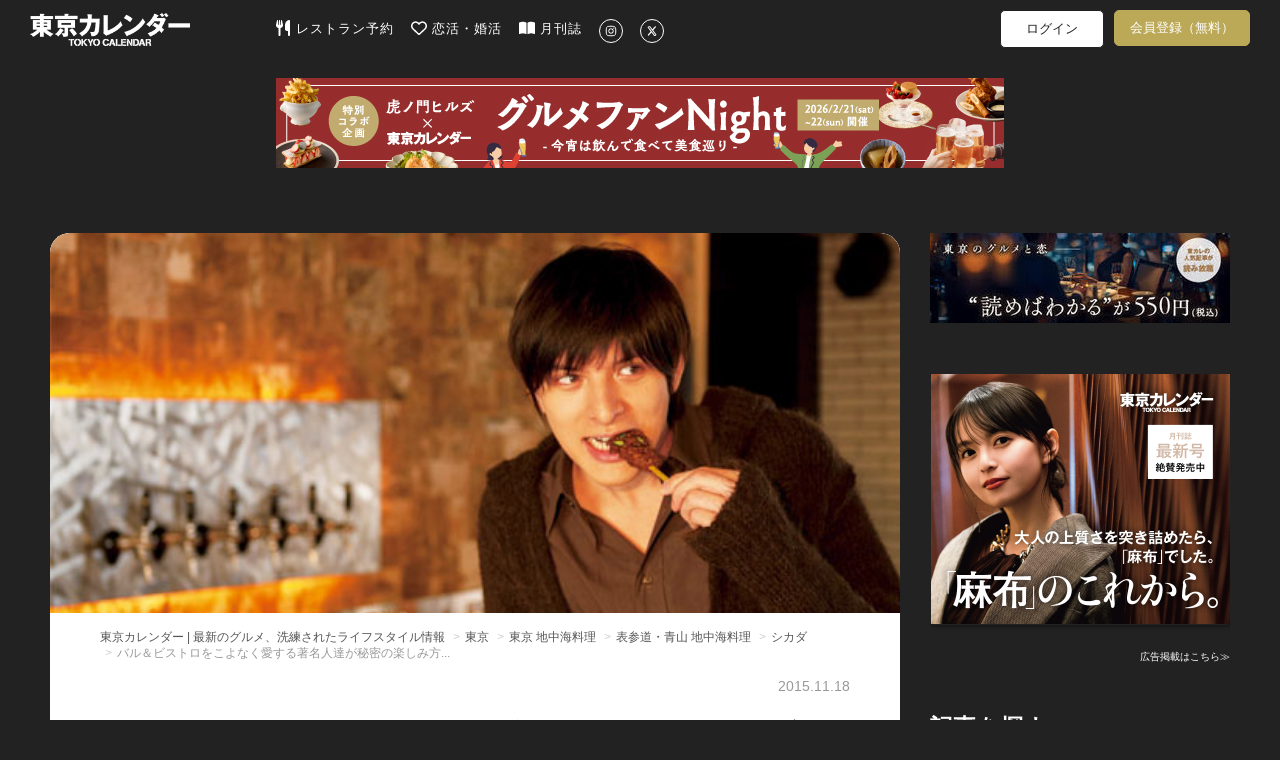

--- FILE ---
content_type: text/html; charset=utf-8
request_url: https://www.google.com/recaptcha/api2/aframe
body_size: 267
content:
<!DOCTYPE HTML><html><head><meta http-equiv="content-type" content="text/html; charset=UTF-8"></head><body><script nonce="7OYrSfjvR8oUddPm4e0QrA">/** Anti-fraud and anti-abuse applications only. See google.com/recaptcha */ try{var clients={'sodar':'https://pagead2.googlesyndication.com/pagead/sodar?'};window.addEventListener("message",function(a){try{if(a.source===window.parent){var b=JSON.parse(a.data);var c=clients[b['id']];if(c){var d=document.createElement('img');d.src=c+b['params']+'&rc='+(localStorage.getItem("rc::a")?sessionStorage.getItem("rc::b"):"");window.document.body.appendChild(d);sessionStorage.setItem("rc::e",parseInt(sessionStorage.getItem("rc::e")||0)+1);localStorage.setItem("rc::h",'1769427371905');}}}catch(b){}});window.parent.postMessage("_grecaptcha_ready", "*");}catch(b){}</script></body></html>